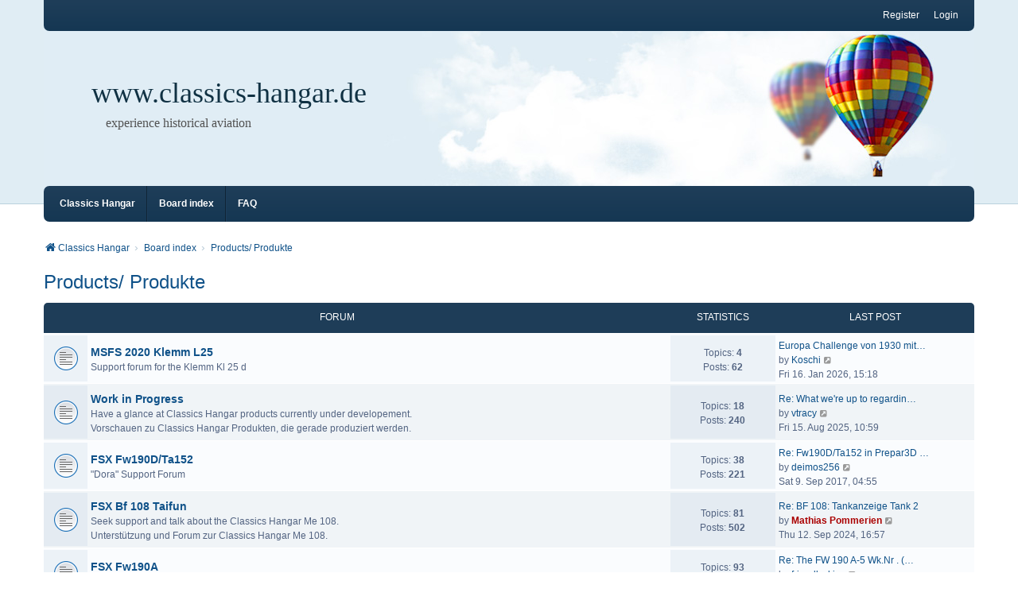

--- FILE ---
content_type: text/html; charset=UTF-8
request_url: https://www.classics-hangar.de/phpBB3/viewforum.php?f=13&sid=fe0afe02b8a0910ea64e77d74fb4ca6c
body_size: 4772
content:
<!DOCTYPE html>
<html dir="ltr" lang="en-gb">
<head>
<meta charset="utf-8" />
<meta http-equiv="X-UA-Compatible" content="IE=edge" />
<meta name="viewport" content="width=device-width, initial-scale=1" />

<title>www.classics-hangar.de - Products/ Produkte</title>



<!--
	phpBB style name: we_clearblue
	Based on style:   prosilver (this is the default phpBB3 style)
	Original author:  Tom Beddard ( http://www.subBlue.com/ )
	Modified by:      Melvin García ( http://www.melvingarcia.com/ )
-->


<link href="./styles/prosilver/theme/stylesheet.css?assets_version=14" rel="stylesheet">
<link href="./assets/css/font-awesome.min.css?assets_version=14" rel="stylesheet">
<link href="./styles/we_clearblue/theme/stylesheet.css?assets_version=14" rel="stylesheet">
<link href="./styles/prosilver/theme/responsive.css?assets_version=14" rel="stylesheet">
<link href="./styles/we_clearblue/theme/responsive.css?assets_version=14" rel="stylesheet">

	<link href="./assets/cookieconsent/cookieconsent.min.css?assets_version=14" rel="stylesheet">



<!--[if lte IE 9]>
	<link href="./styles/prosilver/theme/tweaks.css?assets_version=14" rel="stylesheet">
<![endif]-->





<!--[if lt IE 9]>
	<script type="text/javascript" src="./styles/we_clearblue/template/html5shiv.min.js"></script>
<![endif]-->

</head>
<body id="phpbb" class="nojs notouch section-viewforum ltr  logged-out">


<div id="wrap" class="wrap">
	<a id="top" class="top-anchor" accesskey="t"></a>

	<div class="inventea-wrapper">
		<nav class="inventea-user-bar">
			<div class="dropdown-container hidden inventea-mobile-dropdown-menu">
    <a href="#" class="dropdown-trigger inventea-toggle"><i class="fa fa-bars"></i></a>
		<div class="dropdown hidden">
			<div class="pointer"><div class="pointer-inner"></div></div>
				<ul class="dropdown-contents" role="menubar">
				
									<li>
						<a href="https://www.classics-hangar.de" role="menuitem">
							<i class="icon fa fa-fw fa-home" aria-hidden="true"></i><span>Classics Hangar</span>
						</a>
					</li>
								
					<li>
						<a href="./index.php?sid=47ea7fef75b95620d143ca63101ef845" role="menuitem">
							<i class="icon fa fa-fw fa-globe" aria-hidden="true"></i><span>Board index</span>
						</a>
					</li>

				
					<li data-skip-responsive="true">
						<a href="/phpBB3/app.php/help/faq?sid=47ea7fef75b95620d143ca63101ef845" rel="help" title="Frequently Asked Questions" role="menuitem">
							<i class="icon fa-question-circle fa-fw" aria-hidden="true"></i><span>FAQ</span>
						</a>
					</li>

				
				
				
					
								
							
        </ul>
    </div>
</div>

			
			<ul class="linklist bulletin inventea-user-menu" role="menubar">
				
									<li class="small-icon icon-logout rightside" data-skip-responsive="true"><a href="./ucp.php?mode=login&amp;redirect=viewforum.php%3Ff%3D13&amp;sid=47ea7fef75b95620d143ca63101ef845" title="Login" accesskey="x" role="menuitem">Login</a></li>
											<li class="small-icon icon-register rightside" data-skip-responsive="true"><a href="./ucp.php?mode=register&amp;sid=47ea7fef75b95620d143ca63101ef845" role="menuitem">Register</a></li>
														
				
				
			</ul>
					</nav>
	</div>

	<header class="inventea-header">
		<div class="inventea-dashboard" role="banner">
				
			<div class="inventea-sitename">
				<h1><a href="https://www.classics-hangar.de" title="Classics Hangar">www.classics-hangar.de</a></h1>
				<span>experience historical aviation</span>
			</div>
				</div>
	</header>

	<div class="inventea-wrapper">
		<div class="inventea-forum-bar">
			<nav role="navigation">
	<ul class="linklist bulletin inventea-forum-menu" role="menubar">
		
		<li data-skip-responsive="true"><a href="https://www.classics-hangar.de" title="Classics Hangar" role="menuitem">Classics Hangar</a></li>		<li data-skip-responsive="true"><a href="./index.php?sid=47ea7fef75b95620d143ca63101ef845" title="Board index" role="menuitem">Board index</a></li>
		<li><a href="/phpBB3/app.php/help/faq?sid=47ea7fef75b95620d143ca63101ef845" rel="help" title="Frequently Asked Questions" role="menuitem">FAQ</a></li>
		
										
		
				
			</ul>
</nav>
		</div>

		<div class="inventea-content page-body" role="main">
			
			<ul id="nav-breadcrumbs" class="nav-breadcrumbs linklist navlinks" role="menubar">
												
				<li class="inventea-breadcrumbs" itemscope itemtype="https://schema.org/BreadcrumbList">

									<span class="crumb" itemtype="https://schema.org/ListItem" itemprop="itemListElement" itemscope><a itemprop="item" href="https://www.classics-hangar.de" data-navbar-reference="home"><i class="icon fa-home fa-fw" aria-hidden="true"></i><span itemprop="name">Classics Hangar</span></a><meta itemprop="position" content="1" /></span>
				
									<span class="crumb" itemtype="https://schema.org/ListItem" itemprop="itemListElement" itemscope><a itemprop="item" href="./index.php?sid=47ea7fef75b95620d143ca63101ef845" accesskey="h" data-navbar-reference="index"><span itemprop="name">Board index</span></a><meta itemprop="position" content="2" /></span>

														
										<span class="crumb" itemtype="https://schema.org/ListItem" itemprop="itemListElement" itemscope data-forum-id="13"><a itemprop="item" href="./viewforum.php?f=13&amp;sid=47ea7fef75b95620d143ca63101ef845"><span itemprop="name">Products/ Produkte</span></a><meta itemprop="position" content="3" /></span>
									
								</li>
			</ul>

			
			<h2 class="forum-title"><a href="./viewforum.php?f=13&amp;sid=47ea7fef75b95620d143ca63101ef845">Products/ Produkte</a></h2>


	
	
				<div class="forabg">
			<div class="inner">
			<ul class="topiclist">
				<li class="header">
										<dl class="row-item">
						<dt><div class="list-inner">Forum</div></dt>
						<dd class="topics">Statistics</dd>
						<dd class="lastpost"><span>Last post</span></dd>
					</dl>
									</li>
			</ul>
			<ul class="topiclist forums">
		
					<li class="row">
						<dl title="No unread posts">
				<dt class="row-item forum_read"></dt>
				<dd>
										<div class="list-inner">
						
												<a href="./viewforum.php?f=21&amp;sid=47ea7fef75b95620d143ca63101ef845" class="forumtitle">MSFS 2020 Klemm L25</a>
						<br />Support forum for the Klemm Kl 25 d												
												<div class="responsive-show" style="display: none;">
															Topics: <strong>4</strong>
													</div>
											</div>
				</dd>
									<dd class="topics">
						Topics: <strong>4</strong><br />
						Posts: <strong>62</strong>
					</dd>
					<dd class="lastpost">
						<span>
																						<dfn>Last post</dfn>
																										<a href="./viewtopic.php?p=6926&amp;sid=47ea7fef75b95620d143ca63101ef845#p6926" title="Europa Challenge von 1930 mit der KL25 - Mission auf dem MSFS Marktplatz" class="lastsubject">Europa Challenge von 1930 mit…</a> <br />
																	by <a href="./memberlist.php?mode=viewprofile&amp;u=16054&amp;sid=47ea7fef75b95620d143ca63101ef845" class="username">Koschi</a>																	<a href="./viewtopic.php?p=6926&amp;sid=47ea7fef75b95620d143ca63101ef845#p6926" title="View the latest post">
										<i class="icon fa-external-link-square fa-fw icon-lightgray icon-md" aria-hidden="true"></i><span class="sr-only">View the latest post</span>
									</a>
																<br /><time datetime="2026-01-16T15:18:31+00:00">Fri 16. Jan 2026, 15:18</time>
													</span>
					</dd>
							</dl>
					</li>
			
	
	
			
					<li class="row">
						<dl title="No unread posts">
				<dt class="row-item forum_read"></dt>
				<dd>
										<div class="list-inner">
						
												<a href="./viewforum.php?f=14&amp;sid=47ea7fef75b95620d143ca63101ef845" class="forumtitle">Work in Progress</a>
						<br />Have a glance at Classics Hangar products currently under developement.<br>
Vorschauen zu Classics Hangar Produkten, die gerade produziert werden.												
												<div class="responsive-show" style="display: none;">
															Topics: <strong>18</strong>
													</div>
											</div>
				</dd>
									<dd class="topics">
						Topics: <strong>18</strong><br />
						Posts: <strong>240</strong>
					</dd>
					<dd class="lastpost">
						<span>
																						<dfn>Last post</dfn>
																										<a href="./viewtopic.php?p=6902&amp;sid=47ea7fef75b95620d143ca63101ef845#p6902" title="Re: What we're up to regarding the new MSFS 2020" class="lastsubject">Re: What we're up to regardin…</a> <br />
																	by <a href="./memberlist.php?mode=viewprofile&amp;u=9607&amp;sid=47ea7fef75b95620d143ca63101ef845" class="username">vtracy</a>																	<a href="./viewtopic.php?p=6902&amp;sid=47ea7fef75b95620d143ca63101ef845#p6902" title="View the latest post">
										<i class="icon fa-external-link-square fa-fw icon-lightgray icon-md" aria-hidden="true"></i><span class="sr-only">View the latest post</span>
									</a>
																<br /><time datetime="2025-08-15T10:59:59+00:00">Fri 15. Aug 2025, 10:59</time>
													</span>
					</dd>
							</dl>
					</li>
			
	
	
			
					<li class="row">
						<dl title="No unread posts">
				<dt class="row-item forum_read"></dt>
				<dd>
										<div class="list-inner">
						
												<a href="./viewforum.php?f=19&amp;sid=47ea7fef75b95620d143ca63101ef845" class="forumtitle">FSX Fw190D/Ta152</a>
						<br />"Dora" Support Forum												
												<div class="responsive-show" style="display: none;">
															Topics: <strong>38</strong>
													</div>
											</div>
				</dd>
									<dd class="topics">
						Topics: <strong>38</strong><br />
						Posts: <strong>221</strong>
					</dd>
					<dd class="lastpost">
						<span>
																						<dfn>Last post</dfn>
																										<a href="./viewtopic.php?p=6539&amp;sid=47ea7fef75b95620d143ca63101ef845#p6539" title="Re: Fw190D/Ta152 in Prepar3D v4?" class="lastsubject">Re: Fw190D/Ta152 in Prepar3D …</a> <br />
																	by <a href="./memberlist.php?mode=viewprofile&amp;u=816&amp;sid=47ea7fef75b95620d143ca63101ef845" class="username">deimos256</a>																	<a href="./viewtopic.php?p=6539&amp;sid=47ea7fef75b95620d143ca63101ef845#p6539" title="View the latest post">
										<i class="icon fa-external-link-square fa-fw icon-lightgray icon-md" aria-hidden="true"></i><span class="sr-only">View the latest post</span>
									</a>
																<br /><time datetime="2017-09-09T04:55:29+00:00">Sat 9. Sep 2017, 04:55</time>
													</span>
					</dd>
							</dl>
					</li>
			
	
	
			
					<li class="row">
						<dl title="No unread posts">
				<dt class="row-item forum_read"></dt>
				<dd>
										<div class="list-inner">
						
												<a href="./viewforum.php?f=17&amp;sid=47ea7fef75b95620d143ca63101ef845" class="forumtitle">FSX Bf 108 Taifun</a>
						<br />Seek support and talk about the Classics Hangar Me 108.<br>
Unterstützung und Forum zur Classics Hangar Me 108.												
												<div class="responsive-show" style="display: none;">
															Topics: <strong>81</strong>
													</div>
											</div>
				</dd>
									<dd class="topics">
						Topics: <strong>81</strong><br />
						Posts: <strong>502</strong>
					</dd>
					<dd class="lastpost">
						<span>
																						<dfn>Last post</dfn>
																										<a href="./viewtopic.php?p=6717&amp;sid=47ea7fef75b95620d143ca63101ef845#p6717" title="Re: BF 108: Tankanzeige Tank 2" class="lastsubject">Re: BF 108: Tankanzeige Tank 2</a> <br />
																	by <a href="./memberlist.php?mode=viewprofile&amp;u=2&amp;sid=47ea7fef75b95620d143ca63101ef845" style="color: #AA0000;" class="username-coloured">Mathias Pommerien</a>																	<a href="./viewtopic.php?p=6717&amp;sid=47ea7fef75b95620d143ca63101ef845#p6717" title="View the latest post">
										<i class="icon fa-external-link-square fa-fw icon-lightgray icon-md" aria-hidden="true"></i><span class="sr-only">View the latest post</span>
									</a>
																<br /><time datetime="2024-09-12T16:57:35+00:00">Thu 12. Sep 2024, 16:57</time>
													</span>
					</dd>
							</dl>
					</li>
			
	
	
			
					<li class="row">
						<dl title="No unread posts">
				<dt class="row-item forum_read"></dt>
				<dd>
										<div class="list-inner">
						
												<a href="./viewforum.php?f=12&amp;sid=47ea7fef75b95620d143ca63101ef845" class="forumtitle">FSX Fw190A</a>
						<br />Fw 190 A "Anton" Support Forum												
												<div class="responsive-show" style="display: none;">
															Topics: <strong>93</strong>
													</div>
											</div>
				</dd>
									<dd class="topics">
						Topics: <strong>93</strong><br />
						Posts: <strong>501</strong>
					</dd>
					<dd class="lastpost">
						<span>
																						<dfn>Last post</dfn>
																										<a href="./viewtopic.php?p=6547&amp;sid=47ea7fef75b95620d143ca63101ef845#p6547" title="Re: The FW 190 A-5 Wk.Nr .  (0150) 1227" class="lastsubject">Re: The FW 190 A-5 Wk.Nr .  (…</a> <br />
																	by <a href="./memberlist.php?mode=viewprofile&amp;u=10653&amp;sid=47ea7fef75b95620d143ca63101ef845" class="username">friendlyskies</a>																	<a href="./viewtopic.php?p=6547&amp;sid=47ea7fef75b95620d143ca63101ef845#p6547" title="View the latest post">
										<i class="icon fa-external-link-square fa-fw icon-lightgray icon-md" aria-hidden="true"></i><span class="sr-only">View the latest post</span>
									</a>
																<br /><time datetime="2019-03-25T10:43:00+00:00">Mon 25. Mar 2019, 10:43</time>
													</span>
					</dd>
							</dl>
					</li>
			
				</ul>

			</div>
		</div>
		




	


<div class="action-bar actions-jump">
	
		<div class="jumpbox dropdown-container dropdown-container-right dropdown-up dropdown-left dropdown-button-control" id="jumpbox">
			<span title="Jump to" class="button button-secondary dropdown-trigger dropdown-select">
				<span>Jump to</span>
				<span class="caret"><i class="icon fa-sort-down fa-fw" aria-hidden="true"></i></span>
			</span>
		<div class="dropdown">
			<div class="pointer"><div class="pointer-inner"></div></div>
			<ul class="dropdown-contents">
																				<li><a href="./viewforum.php?f=7&amp;sid=47ea7fef75b95620d143ca63101ef845" class="jumpbox-cat-link"> <span> English Language Board</span></a></li>
																<li><a href="./viewforum.php?f=2&amp;sid=47ea7fef75b95620d143ca63101ef845" class="jumpbox-sub-link"><span class="spacer"></span> <span>&#8627; &nbsp; General Discussion</span></a></li>
																<li><a href="./viewforum.php?f=8&amp;sid=47ea7fef75b95620d143ca63101ef845" class="jumpbox-cat-link"> <span> Deutschsprachiges Board</span></a></li>
																<li><a href="./viewforum.php?f=9&amp;sid=47ea7fef75b95620d143ca63101ef845" class="jumpbox-sub-link"><span class="spacer"></span> <span>&#8627; &nbsp; Allgemeine Diskussion</span></a></li>
																<li><a href="./viewforum.php?f=13&amp;sid=47ea7fef75b95620d143ca63101ef845" class="jumpbox-cat-link"> <span> Products/ Produkte</span></a></li>
																<li><a href="./viewforum.php?f=21&amp;sid=47ea7fef75b95620d143ca63101ef845" class="jumpbox-sub-link"><span class="spacer"></span> <span>&#8627; &nbsp; MSFS 2020 Klemm L25</span></a></li>
																<li><a href="./viewforum.php?f=14&amp;sid=47ea7fef75b95620d143ca63101ef845" class="jumpbox-sub-link"><span class="spacer"></span> <span>&#8627; &nbsp; Work in Progress</span></a></li>
																<li><a href="./viewforum.php?f=19&amp;sid=47ea7fef75b95620d143ca63101ef845" class="jumpbox-sub-link"><span class="spacer"></span> <span>&#8627; &nbsp; FSX Fw190D/Ta152</span></a></li>
																<li><a href="./viewforum.php?f=17&amp;sid=47ea7fef75b95620d143ca63101ef845" class="jumpbox-sub-link"><span class="spacer"></span> <span>&#8627; &nbsp; FSX Bf 108 Taifun</span></a></li>
																<li><a href="./viewforum.php?f=12&amp;sid=47ea7fef75b95620d143ca63101ef845" class="jumpbox-sub-link"><span class="spacer"></span> <span>&#8627; &nbsp; FSX Fw190A</span></a></li>
											</ul>
		</div>
	</div>

	</div>




					</div>
</div>

<img class="sr-only" aria-hidden="true" src="&#x2F;phpBB3&#x2F;app.php&#x2F;cron&#x2F;cron.task.core.tidy_cache&#x3F;sid&#x3D;47ea7fef75b95620d143ca63101ef845" width="1" height="1" alt="">

<div class="inventea-footer-wrapper">
	<div id="page-footer" class="inventea-footer page-footer" role="contentinfo">	
	
				<div class="inventea-widgets-wrapper">
			
			<div class="inventea-widget inventea-list-widget">
				<h4 class="inventea-widget-title">Go to page</h4>

				<ul class="inventea-widget-links">
																														<li class="inventea-widget-links-item"><i class="icon fa fa-envelope fa-fw"></i><a href="./memberlist.php?mode=contactadmin&amp;sid=47ea7fef75b95620d143ca63101ef845">Contact us</a></li>					<li class="inventea-widget-links-item"><i class="icon fa fa-trash fa-fw"></i><a href="/phpBB3/app.php/user/delete_cookies?sid=47ea7fef75b95620d143ca63101ef845" data-ajax="true" data-refresh="true">Delete cookies</a></li>					<li class="inventea-widget-links-item"><i class="icon fa fa-clock-o fa-fw"></i>All times are <span title="UTC">UTC</span></li>
				</ul>
			</div>

			<!--
			Short description about your website or project. If you don't like to display
			this widget, just remove the whole <div> (lines 46-63) or comment it.
			Feel free to modify the social buttons below. For more icons visit:
			http://fortawesome.github.io/Font-Awesome/icons/#brand
			-->
			<div class="inventea-widget inventea-text-widget">
				<h4 class="inventea-widget-title">About us</h4>

				<p>Lorem ipsum dolor sit amet, consectetur adipiscing elit. In porttitor lectus quis mattis aliquet.
				Cras in nibh et eros porttitor facilisis. Nunc egestas eget leo vel dapibus. Cum sociis natoque
				penatibus et magnis dis parturient montes, nascetur ridiculus mus. Suspendisse potenti.
				Cum sociis natoque penatibus et magnis dis parturient montes, nascetur ridiculus mus.
				Nunc rutrum dui ipsum, ac tincidunt felis pharetra sed. Aenean viverra sagittis interdum.</p>

				<ul class="inventea-social-icons">
					<li class="inventea-social-icons-item"><a href="#"><i class="fa fa-facebook"></i></a></li>
					<li class="inventea-social-icons-item"><a href="#"><i class="fa fa-twitter"></i></a></li>
					<li class="inventea-social-icons-item"><a href="#"><i class="fa fa-instagram"></i></a></li>
					<li class="inventea-social-icons-item"><a href="#"><i class="fa fa-pinterest"></i></a></li>
					<li class="inventea-social-icons-item"><a href="#"><i class="fa fa-linkedin"></i></a></li>
				</ul>
			</div>
		</div>		
		<div class="inventea-breadcrumbs-container">
			<ul class="linklist inventea-breadcrumbs">
												
				<li class="inventea-breadcrumbs" itemscope itemtype="https://schema.org/BreadcrumbList">

									<span class="crumb" itemtype="https://schema.org/ListItem" itemprop="itemListElement" itemscope><a itemprop="item" href="https://www.classics-hangar.de" data-navbar-reference="home"><i class="icon fa-home fa-fw" aria-hidden="true"></i><span itemprop="name">Classics Hangar</span></a><meta itemprop="position" content="1" /></span>
				
									<span class="crumb" itemtype="https://schema.org/ListItem" itemprop="itemListElement" itemscope><a itemprop="item" href="./index.php?sid=47ea7fef75b95620d143ca63101ef845" accesskey="h" data-navbar-reference="index"><span itemprop="name">Board index</span></a><meta itemprop="position" content="2" /></span>

														
										<span class="crumb" itemtype="https://schema.org/ListItem" itemprop="itemListElement" itemscope data-forum-id="13"><a itemprop="item" href="./viewforum.php?f=13&amp;sid=47ea7fef75b95620d143ca63101ef845"><span itemprop="name">Products/ Produkte</span></a><meta itemprop="position" content="3" /></span>
									
								</li>
			</ul>
		</div>

		<footer class="inventea-credits" role="contentinfo">
					<p class="footer-row">
			<span class="footer-copyright">Powered by <a href="https://www.phpbb.com/">phpBB</a>&reg; Forum Software &copy; phpBB Limited
			<br />Style we_clearblue created by <a href="https://inventea.com/" title="phpBB styles, HTML5 &amp; CSS3 templates">INVENTEA</a> & <a href="https://nextgen.gt"  title="phpBB styles">nextgen</a>
			</span>
		</p>
						<p class="footer-row" role="menu">
			<a class="footer-link" href="./ucp.php?mode=privacy&amp;sid=47ea7fef75b95620d143ca63101ef845" title="Privacy" role="menuitem">
				<span class="footer-link-text">Privacy</span>
			</a>
			|
			<a class="footer-link" href="./ucp.php?mode=terms&amp;sid=47ea7fef75b95620d143ca63101ef845" title="Terms" role="menuitem">
				<span class="footer-link-text">Terms</span>
			</a>
		</p>
				</footer>
	</div>
</div>

	<div id="darkenwrapper" class="darkenwrapper" data-ajax-error-title="AJAX error" data-ajax-error-text="Something went wrong when processing your request." data-ajax-error-text-abort="User aborted request." data-ajax-error-text-timeout="Your request timed out; please try again." data-ajax-error-text-parsererror="Something went wrong with the request and the server returned an invalid reply.">
		<div id="darken" class="darken">&nbsp;</div>
	</div>

<div id="phpbb_alert" class="phpbb_alert" data-l-err="Error" data-l-timeout-processing-req="Request timed out.">
		<a href="#" class="alert_close">
			<i class="icon fa-times-circle fa-fw" aria-hidden="true"></i>
		</a>
	<h3 class="alert_title">&nbsp;</h3><p class="alert_text"></p>
</div>
<div id="phpbb_confirm" class="phpbb_alert">
		<a href="#" class="alert_close">
			<i class="icon fa-times-circle fa-fw" aria-hidden="true"></i>
		</a>
	<div class="alert_text"></div>
</div>

<script src="./assets/javascript/jquery-3.7.1.min.js?assets_version=14"></script>
<script src="./assets/javascript/core.js?assets_version=14"></script>


	<script src="./assets/cookieconsent/cookieconsent.min.js?assets_version=14"></script>
	<script>
		if (typeof window.cookieconsent === "object") {
		window.addEventListener("load", function(){
			window.cookieconsent.initialise({
				"palette": {
					"popup": {
						"background": "#0F538A"
					},
					"button": {
						"background": "#E5E5E5"
					}
				},
				"theme": "classic",
				"content": {
					"message": "This\u0020website\u0020uses\u0020cookies\u0020to\u0020ensure\u0020you\u0020get\u0020the\u0020best\u0020experience\u0020on\u0020our\u0020website.",
					"dismiss": "Got\u0020it\u0021",
					"link": "Learn\u0020more"
					"href": "./ucp.php?mode=privacy&amp;sid=47ea7fef75b95620d143ca63101ef845"
					}
				});
			});					
				}
	</script>


<script src="./styles/prosilver/template/forum_fn.js?assets_version=14"></script>
<script src="./styles/prosilver/template/ajax.js?assets_version=14"></script>



</body>
</html>
